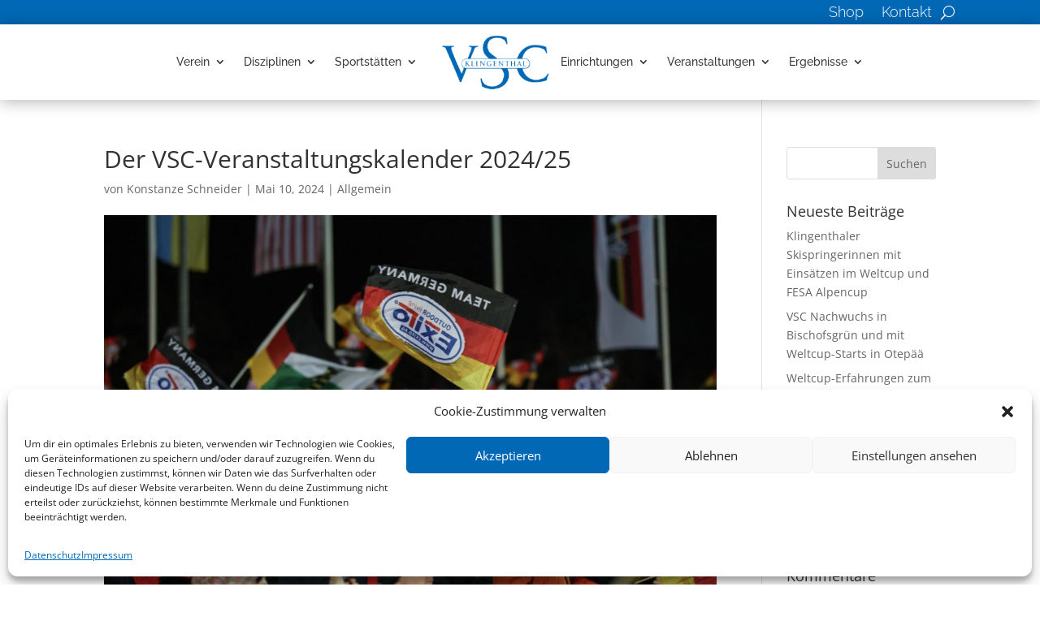

--- FILE ---
content_type: text/css
request_url: https://vsc-klingenthal.de/wp-content/themes/divi-child/style.css?ver=4.27.5
body_size: 187
content:
/*
 Theme Name:   Divi Child
 Description:  VSC Divi Child
 Author:       J&J
 Author URI:   https://www.jandj-media.de
 Template:     Divi
 Version:      1.0
 Text Domain:  divi-child
*/